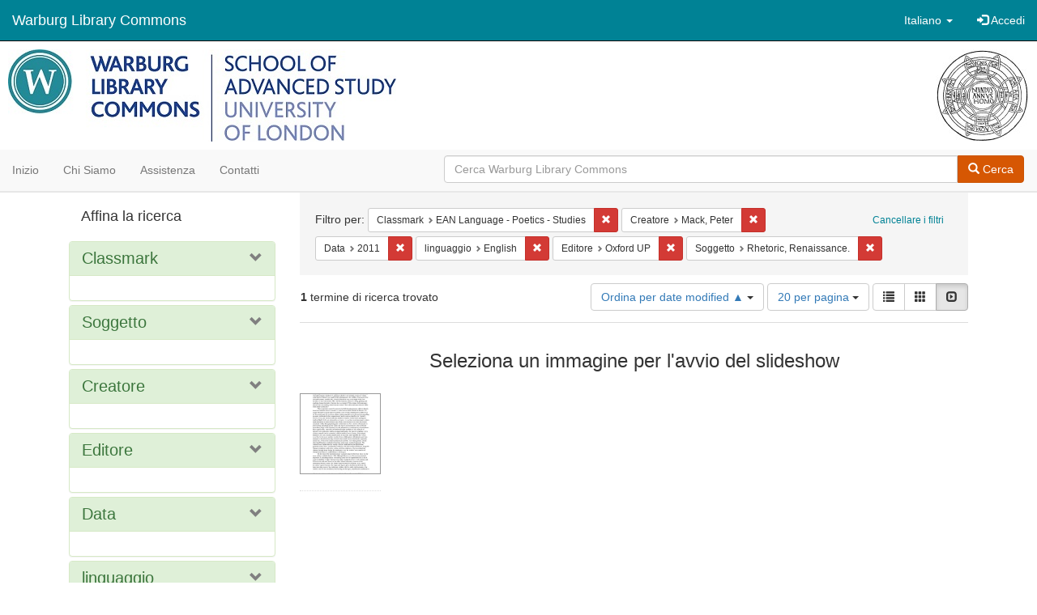

--- FILE ---
content_type: text/html; charset=utf-8
request_url: https://commons.warburg.sas.ac.uk/catalog?f%5Bclassmark_sim%5D%5B%5D=EAN+Language+-+Poetics+-+Studies&f%5Bcreator_sim%5D%5B%5D=Mack%2C+Peter&f%5Bdate_sim%5D%5B%5D=2011&f%5Blanguage_sim%5D%5B%5D=English&f%5Bpublisher_sim%5D%5B%5D=Oxford+UP&f%5Bsubject_sim%5D%5B%5D=Rhetoric%2C+Renaissance.&locale=it&per_page=20&sort=system_modified_dtsi+asc&view=slideshow
body_size: 5003
content:
<!DOCTYPE html>
<html lang="it" prefix="og:http://ogp.me/ns#">
  <head>
    <meta name="csrf-param" content="authenticity_token" />
<meta name="csrf-token" content="mDTW1/nT+5fttsBMPmPU27vhVmzCb/1C0gZk4slxOh0QxtM72XTF20KK5NEH/gjik52HEO2mLuzabJYBb4Pp7w==" />
<meta charset="utf-8" />
<!-- added for use on small devices like phones -->
<meta name="viewport" content="width=device-width, initial-scale=1.0" />
<link rel="resourcesync" href="https://commons.warburg.sas.ac.uk/capabilitylist?locale=it" />

<!-- Twitter card metadata -->

<!-- Google Scholar metadata -->


<title>Index Catalog // Warburg Library Commons</title>

<!-- application css -->
<link rel="stylesheet" media="screen" href="/assets/application-3785f113a2754e208e5b61be8125fa498818747774505077102eb5f786088c42.css" />

<!-- application js -->
<script src="/assets/application-13482eec41d8d32b70d637216a343d3c8680aeff656a30fcc091f1f1f37dd557.js"></script>

<style>
a { color: #008295; }
.navbar-inverse .navbar-link { color: #ffffff; }

.navbar-inverse { background-color: #008295; }

.navbar-inverse .navbar-nav > .open > a,
.navbar-inverse .navbar-nav > .open > a:hover,
.navbar-inverse .navbar-nav > .open > a:focus { background-color: #008295; }

.navbar-inverse .navbar-nav > li > a,
.navbar-inverse .navbar-text,
.navbar-inverse .navbar-brand { color: #ffffff; }

.btn-primary {
  background-color: #d65703;
  border-color: #cb5303;
}

.btn-primary:focus,
.btn-primary.focus {
  background-color: #c14e03;
  border-color: #983e02;
}

.btn-primary:hover {
  background-color: #c14e03;
  border-color: #b34903;
}

.btn-primary:active,
.btn-primary.active {
  background-color: #d65703;
  border-color: #cb5303;
}

.btn-primary:active:hover,
.btn-primary:active:focus,
.btn-primary:active.focus,
.btn-primary.active:hover,
.btn-primary.active:focus,
.btn-primary.active.focus{
  background-color: #d65703;
  border-color: #cb5303;
}

.btn-primary.disabled:hover,
.btn-primary.disabled:focus,
.btn-primary.disabled.focus,
.btn-primary[disabled]:hover,
.btn-primary[disabled]:focus,
.btn-primary[disabled].focus {
  background-color: #d65703;
  border-color: #cb5303;
}

</style>


<!-- Google Analytics -->
  <!-- Google tag (gtag.js) --> 
  <script async src="https://www.googletagmanager.com/gtag/js?id=G-FP450RW4WR"></script> 
  <script> window.dataLayer = window.dataLayer || []; function gtag(){dataLayer.push(arguments);} gtag('js', new Date()); gtag('config', 'G-FP450RW4WR'); 
  </script>


<!-- for extras, e.g., a favicon -->


      <meta name="totalResults" content="1" />
<meta name="startIndex" content="0" />
<meta name="itemsPerPage" content="20" />

  <link rel="alternate" type="application/rss+xml" title="RSS per i risultati" href="/catalog.rss?f%5Bclassmark_sim%5D%5B%5D=EAN+Language+-+Poetics+-+Studies&amp;f%5Bcreator_sim%5D%5B%5D=Mack%2C+Peter&amp;f%5Bdate_sim%5D%5B%5D=2011&amp;f%5Blanguage_sim%5D%5B%5D=English&amp;f%5Bpublisher_sim%5D%5B%5D=Oxford+UP&amp;f%5Bsubject_sim%5D%5B%5D=Rhetoric%2C+Renaissance.&amp;locale=it&amp;per_page=20&amp;sort=system_modified_dtsi+asc&amp;view=slideshow" />
  <link rel="alternate" type="application/atom+xml" title="Atom per i risultati" href="/catalog.atom?f%5Bclassmark_sim%5D%5B%5D=EAN+Language+-+Poetics+-+Studies&amp;f%5Bcreator_sim%5D%5B%5D=Mack%2C+Peter&amp;f%5Bdate_sim%5D%5B%5D=2011&amp;f%5Blanguage_sim%5D%5B%5D=English&amp;f%5Bpublisher_sim%5D%5B%5D=Oxford+UP&amp;f%5Bsubject_sim%5D%5B%5D=Rhetoric%2C+Renaissance.&amp;locale=it&amp;per_page=20&amp;sort=system_modified_dtsi+asc&amp;view=slideshow" />
  <link rel="alternate" type="application/json" title="JSON" href="/catalog.json?f%5Bclassmark_sim%5D%5B%5D=EAN+Language+-+Poetics+-+Studies&amp;f%5Bcreator_sim%5D%5B%5D=Mack%2C+Peter&amp;f%5Bdate_sim%5D%5B%5D=2011&amp;f%5Blanguage_sim%5D%5B%5D=English&amp;f%5Bpublisher_sim%5D%5B%5D=Oxford+UP&amp;f%5Bsubject_sim%5D%5B%5D=Rhetoric%2C+Renaissance.&amp;locale=it&amp;per_page=20&amp;sort=system_modified_dtsi+asc&amp;view=slideshow" />

  </head>

  <body>
    <div class="skip-to-content">
      <a data-turbolinks="false" href="#skip-to-content">Skip to Content</a>
    </div>
    <header>
  <nav id="masthead" class="navbar navbar-inverse navbar-static-top" role="navigation">
    <div class="container-fluid">
      <!-- Brand and toggle get grouped for better mobile display -->
      <div class="navbar-header">
        <button type="button" class="navbar-toggle collapsed" data-toggle="collapse" data-target="#top-navbar-collapse" aria-expanded="false">
          <span class="sr-only">Toggle navigation</span>
          <span class="icon-bar"></span>
          <span class="icon-bar"></span>
          <span class="icon-bar"></span>
        </button>
        <a id="logo" class="navbar-brand" href="/?locale=it" data-no-turbolink="true">
  <!-- <span class="glyphicon glyphicon-globe" role="img" aria-label="Warburg Library Commons" aria-hidden="true"></span> -->
  <span class="institution_name">Warburg Library Commons</span>
</a>

      </div>

      <div class="collapse navbar-collapse" id="top-navbar-collapse">
        <ul id="user_utility_links" class="nav navbar-nav navbar-right">
  <li class="nav-item dropdown">
    <a class="nav-link dropdown-toggle" data-toggle="dropdown" href="#" role="button" aria-haspopup="true" aria-expanded="false" aria-controls="language-dropdown-menu">
        <span class="sr-only">Cambiare la lingua</span>
        <span title="Cambiare la lingua">Italiano</span>
        <b class="caret"></b>
    </a>
    <ul id="language-dropdown-menu" class="dropdown-menu" role="menu">
        <li role="presentation" class="dropdown-header">Cambiare la lingua</li>
        <li role="presentation" class="divider"></li>
            <li role="presentation" lang="de">
                <a class="dropdown-item" role="menuitem" tabindex="-1" data-locale="de" href="?locale=de">Deutsch</a>
            </li>
            <li role="presentation" lang="en">
                <a class="dropdown-item" role="menuitem" tabindex="-1" data-locale="en" href="?locale=en">English</a>
            </li>
            <li role="presentation" lang="es">
                <a class="dropdown-item" role="menuitem" tabindex="-1" data-locale="es" href="?locale=es">Español</a>
            </li>
            <li role="presentation" lang="fr">
                <a class="dropdown-item" role="menuitem" tabindex="-1" data-locale="fr" href="?locale=fr">Français</a>
            </li>
            <li role="presentation" lang="it">
                <a class="dropdown-item" role="menuitem" tabindex="-1" data-locale="it" href="?locale=it">Italiano</a>
            </li>
            <li role="presentation" lang="pt-BR">
                <a class="dropdown-item" role="menuitem" tabindex="-1" data-locale="pt-BR" href="?locale=pt-BR">Português do Brasil</a>
            </li>
            <li role="presentation" lang="zh">
                <a class="dropdown-item" role="menuitem" tabindex="-1" data-locale="zh" href="?locale=zh">中文</a>
            </li>
    </ul>
</li>

    <li>
      <a href="/users/sign_in?locale=it">
        <span class="glyphicon glyphicon-log-in" aria-hidden="true"></span> Accedi
</a>    </li>
</ul>

      </div>
    </div>
  </nav>
</header>


          <div class="image-masthead">
        <a href="/">
          <div class="background-container" style="background-image: url('/banner.jpg')"></div>
          <img class="banner-logo-image" src='/logo.jpg' />
          <!-- span class="background-container-gradient"></span -->
          
          <div class="container site-title-container">
            <div class="site-title h1" style="text-align: center;">
              
            </div>
          </div>
        </a>
        <nav class="navbar navbar-default navbar-static-top" role="navigation">
  <div class="container-fluid">
    <div class="row">
      <ul class="nav navbar-nav col-sm-5">
        <li >
          <a href="/?locale=it">Inizio</a></li>
        <li >
          <a href="/about?locale=it">Chi siamo</a></li>
        <li >
          <a href="/help?locale=it">Assistenza</a></li>
        <li >
          <a href="/contact?locale=it">Contatti</a></li>
      </ul><!-- /.nav -->
      <div class="searchbar-right navbar-right col-sm-7">
        <form class="form-horizontal search-form" id="search-form-header" role="search" action="/catalog?locale=it" accept-charset="UTF-8" method="get"><input name="utf8" type="hidden" value="&#x2713;" />
  <input type="hidden" name="f[classmark_sim][]" value="EAN Language - Poetics - Studies" />
<input type="hidden" name="f[creator_sim][]" value="Mack, Peter" />
<input type="hidden" name="f[date_sim][]" value="2011" />
<input type="hidden" name="f[language_sim][]" value="English" />
<input type="hidden" name="f[publisher_sim][]" value="Oxford UP" />
<input type="hidden" name="f[subject_sim][]" value="Rhetoric, Renaissance." />
<input type="hidden" name="locale" value="it" />
<input type="hidden" name="per_page" value="20" />
<input type="hidden" name="sort" value="system_modified_dtsi asc" />
<input type="hidden" name="view" value="slideshow" />
  <input type="hidden" name="search_field" id="search_field" value="all_fields" />
  <div class="form-group">

    <div class="input-group">
      <input type="text" name="q" id="search-field-header" class="q form-control" placeholder="Cerca Warburg Library Commons" />

      <div class="input-group-btn">
        <button type="submit" class="btn btn-primary" id="search-submit-header">
          <span class="glyphicon glyphicon-search"></span> Cerca
        </button>
        </ul>
      </div><!-- /.input-group-btn -->
    </div><!-- /.input-group -->
  </div><!-- /.form-group -->
</form>
      </div>
    </div>
  </div>
</nav><!-- /.navbar -->

      </div>

    
    <div id="content-wrapper" class="container" role="main">
      
      

        <a name="skip-to-content" id="skip-to-content"></a>
        <div id="content" class="col-md-9 col-md-push-3 col-sm-8 col-sm-push-4">
    <h2 class="sr-only top-content-title">Ricerca</h2>






      <div id="appliedParams" class="clearfix constraints-container">
        <div class="pull-right">
          <a class="catalog_startOverLink btn btn-sm btn-text" id="startOverLink" href="/catalog?locale=it&amp;view=slideshow">Cancellare i filtri</a>
        </div>
        <span class="constraints-label">Filtro per:</span>
        
<span class="btn-group appliedFilter constraint filter filter-classmark_sim">
  <span class="constraint-value btn btn-sm btn-default btn-disabled">
      <span class="filterName">Classmark</span>
      <span class="filterValue" title="EAN Language - Poetics - Studies">EAN Language - Poetics - Studies</span>
  </span>

    <a class="btn btn-default btn-sm remove dropdown-toggle" href="/catalog?f%5Bcreator_sim%5D%5B%5D=Mack%2C+Peter&amp;f%5Bdate_sim%5D%5B%5D=2011&amp;f%5Blanguage_sim%5D%5B%5D=English&amp;f%5Bpublisher_sim%5D%5B%5D=Oxford+UP&amp;f%5Bsubject_sim%5D%5B%5D=Rhetoric%2C+Renaissance.&amp;locale=it&amp;per_page=20&amp;sort=system_modified_dtsi+asc&amp;view=slideshow"><span class="glyphicon glyphicon-remove"></span><span class="sr-only">Cancella il filtro Classmark: EAN Language - Poetics - Studies</span></a>
</span>


<span class="btn-group appliedFilter constraint filter filter-creator_sim">
  <span class="constraint-value btn btn-sm btn-default btn-disabled">
      <span class="filterName">Creatore</span>
      <span class="filterValue" title="Mack, Peter">Mack, Peter</span>
  </span>

    <a class="btn btn-default btn-sm remove dropdown-toggle" href="/catalog?f%5Bclassmark_sim%5D%5B%5D=EAN+Language+-+Poetics+-+Studies&amp;f%5Bdate_sim%5D%5B%5D=2011&amp;f%5Blanguage_sim%5D%5B%5D=English&amp;f%5Bpublisher_sim%5D%5B%5D=Oxford+UP&amp;f%5Bsubject_sim%5D%5B%5D=Rhetoric%2C+Renaissance.&amp;locale=it&amp;per_page=20&amp;sort=system_modified_dtsi+asc&amp;view=slideshow"><span class="glyphicon glyphicon-remove"></span><span class="sr-only">Cancella il filtro Creatore: Mack, Peter</span></a>
</span>


<span class="btn-group appliedFilter constraint filter filter-date_sim">
  <span class="constraint-value btn btn-sm btn-default btn-disabled">
      <span class="filterName">Data</span>
      <span class="filterValue" title="2011">2011</span>
  </span>

    <a class="btn btn-default btn-sm remove dropdown-toggle" href="/catalog?f%5Bclassmark_sim%5D%5B%5D=EAN+Language+-+Poetics+-+Studies&amp;f%5Bcreator_sim%5D%5B%5D=Mack%2C+Peter&amp;f%5Blanguage_sim%5D%5B%5D=English&amp;f%5Bpublisher_sim%5D%5B%5D=Oxford+UP&amp;f%5Bsubject_sim%5D%5B%5D=Rhetoric%2C+Renaissance.&amp;locale=it&amp;per_page=20&amp;sort=system_modified_dtsi+asc&amp;view=slideshow"><span class="glyphicon glyphicon-remove"></span><span class="sr-only">Cancella il filtro Data: 2011</span></a>
</span>


<span class="btn-group appliedFilter constraint filter filter-language_sim">
  <span class="constraint-value btn btn-sm btn-default btn-disabled">
      <span class="filterName">linguaggio</span>
      <span class="filterValue" title="English">English</span>
  </span>

    <a class="btn btn-default btn-sm remove dropdown-toggle" href="/catalog?f%5Bclassmark_sim%5D%5B%5D=EAN+Language+-+Poetics+-+Studies&amp;f%5Bcreator_sim%5D%5B%5D=Mack%2C+Peter&amp;f%5Bdate_sim%5D%5B%5D=2011&amp;f%5Bpublisher_sim%5D%5B%5D=Oxford+UP&amp;f%5Bsubject_sim%5D%5B%5D=Rhetoric%2C+Renaissance.&amp;locale=it&amp;per_page=20&amp;sort=system_modified_dtsi+asc&amp;view=slideshow"><span class="glyphicon glyphicon-remove"></span><span class="sr-only">Cancella il filtro linguaggio: English</span></a>
</span>


<span class="btn-group appliedFilter constraint filter filter-publisher_sim">
  <span class="constraint-value btn btn-sm btn-default btn-disabled">
      <span class="filterName">Editore</span>
      <span class="filterValue" title="Oxford UP">Oxford UP</span>
  </span>

    <a class="btn btn-default btn-sm remove dropdown-toggle" href="/catalog?f%5Bclassmark_sim%5D%5B%5D=EAN+Language+-+Poetics+-+Studies&amp;f%5Bcreator_sim%5D%5B%5D=Mack%2C+Peter&amp;f%5Bdate_sim%5D%5B%5D=2011&amp;f%5Blanguage_sim%5D%5B%5D=English&amp;f%5Bsubject_sim%5D%5B%5D=Rhetoric%2C+Renaissance.&amp;locale=it&amp;per_page=20&amp;sort=system_modified_dtsi+asc&amp;view=slideshow"><span class="glyphicon glyphicon-remove"></span><span class="sr-only">Cancella il filtro Editore: Oxford UP</span></a>
</span>


<span class="btn-group appliedFilter constraint filter filter-subject_sim">
  <span class="constraint-value btn btn-sm btn-default btn-disabled">
      <span class="filterName">Soggetto</span>
      <span class="filterValue" title="Rhetoric, Renaissance.">Rhetoric, Renaissance.</span>
  </span>

    <a class="btn btn-default btn-sm remove dropdown-toggle" href="/catalog?f%5Bclassmark_sim%5D%5B%5D=EAN+Language+-+Poetics+-+Studies&amp;f%5Bcreator_sim%5D%5B%5D=Mack%2C+Peter&amp;f%5Bdate_sim%5D%5B%5D=2011&amp;f%5Blanguage_sim%5D%5B%5D=English&amp;f%5Bpublisher_sim%5D%5B%5D=Oxford+UP&amp;locale=it&amp;per_page=20&amp;sort=system_modified_dtsi+asc&amp;view=slideshow"><span class="glyphicon glyphicon-remove"></span><span class="sr-only">Cancella il filtro Soggetto: Rhetoric, Renaissance.</span></a>
</span>

      </div>


<div id="sortAndPerPage" class="clearfix" role="navigation" aria-label="Navigazione dei risultati">
      <div class="page_links">
      <span class="page_entries">
        <strong>1</strong> termine di ricerca trovato
      </span>
    </div> 

  <div class="search-widgets pull-right"><div id="sort-dropdown" class="btn-group">
  <button type="button" class="btn btn-default dropdown-toggle" data-toggle="dropdown" aria-expanded="false">
      Ordina per date modified ▲ <span class="caret"></span>
  </button>

  <ul class="dropdown-menu" role="menu">
        <li role="menuitem"><a href="/catalog?f%5Bclassmark_sim%5D%5B%5D=EAN+Language+-+Poetics+-+Studies&amp;f%5Bcreator_sim%5D%5B%5D=Mack%2C+Peter&amp;f%5Bdate_sim%5D%5B%5D=2011&amp;f%5Blanguage_sim%5D%5B%5D=English&amp;f%5Bpublisher_sim%5D%5B%5D=Oxford+UP&amp;f%5Bsubject_sim%5D%5B%5D=Rhetoric%2C+Renaissance.&amp;locale=it&amp;per_page=20&amp;sort=score+desc%2C+system_create_dtsi+desc&amp;view=slideshow">relevance</a></li>
        <li role="menuitem"><a href="/catalog?f%5Bclassmark_sim%5D%5B%5D=EAN+Language+-+Poetics+-+Studies&amp;f%5Bcreator_sim%5D%5B%5D=Mack%2C+Peter&amp;f%5Bdate_sim%5D%5B%5D=2011&amp;f%5Blanguage_sim%5D%5B%5D=English&amp;f%5Bpublisher_sim%5D%5B%5D=Oxford+UP&amp;f%5Bsubject_sim%5D%5B%5D=Rhetoric%2C+Renaissance.&amp;locale=it&amp;per_page=20&amp;sort=system_create_dtsi+desc&amp;view=slideshow">date uploaded ▼</a></li>
        <li role="menuitem"><a href="/catalog?f%5Bclassmark_sim%5D%5B%5D=EAN+Language+-+Poetics+-+Studies&amp;f%5Bcreator_sim%5D%5B%5D=Mack%2C+Peter&amp;f%5Bdate_sim%5D%5B%5D=2011&amp;f%5Blanguage_sim%5D%5B%5D=English&amp;f%5Bpublisher_sim%5D%5B%5D=Oxford+UP&amp;f%5Bsubject_sim%5D%5B%5D=Rhetoric%2C+Renaissance.&amp;locale=it&amp;per_page=20&amp;sort=system_create_dtsi+asc&amp;view=slideshow">date uploaded ▲</a></li>
        <li role="menuitem"><a href="/catalog?f%5Bclassmark_sim%5D%5B%5D=EAN+Language+-+Poetics+-+Studies&amp;f%5Bcreator_sim%5D%5B%5D=Mack%2C+Peter&amp;f%5Bdate_sim%5D%5B%5D=2011&amp;f%5Blanguage_sim%5D%5B%5D=English&amp;f%5Bpublisher_sim%5D%5B%5D=Oxford+UP&amp;f%5Bsubject_sim%5D%5B%5D=Rhetoric%2C+Renaissance.&amp;locale=it&amp;per_page=20&amp;sort=system_modified_dtsi+desc&amp;view=slideshow">date modified ▼</a></li>
        <li role="menuitem"><a href="/catalog?f%5Bclassmark_sim%5D%5B%5D=EAN+Language+-+Poetics+-+Studies&amp;f%5Bcreator_sim%5D%5B%5D=Mack%2C+Peter&amp;f%5Bdate_sim%5D%5B%5D=2011&amp;f%5Blanguage_sim%5D%5B%5D=English&amp;f%5Bpublisher_sim%5D%5B%5D=Oxford+UP&amp;f%5Bsubject_sim%5D%5B%5D=Rhetoric%2C+Renaissance.&amp;locale=it&amp;per_page=20&amp;sort=system_modified_dtsi+asc&amp;view=slideshow">date modified ▲</a></li>
  </ul>
</div>


  <span class="sr-only">Risultati per pagina</span>
<div id="per_page-dropdown" class="btn-group">
  <button type="button" class="btn btn-default dropdown-toggle" data-toggle="dropdown" aria-expanded="false">
    20 per pagina <span class="caret"></span>
  </button>
  <ul class="dropdown-menu" role="menu">
      <li role="menuitem"><a href="/catalog?f%5Bclassmark_sim%5D%5B%5D=EAN+Language+-+Poetics+-+Studies&amp;f%5Bcreator_sim%5D%5B%5D=Mack%2C+Peter&amp;f%5Bdate_sim%5D%5B%5D=2011&amp;f%5Blanguage_sim%5D%5B%5D=English&amp;f%5Bpublisher_sim%5D%5B%5D=Oxford+UP&amp;f%5Bsubject_sim%5D%5B%5D=Rhetoric%2C+Renaissance.&amp;locale=it&amp;per_page=10&amp;sort=system_modified_dtsi+asc&amp;view=slideshow">10<span class="sr-only"> per pagina</span></a></li>
      <li role="menuitem"><a href="/catalog?f%5Bclassmark_sim%5D%5B%5D=EAN+Language+-+Poetics+-+Studies&amp;f%5Bcreator_sim%5D%5B%5D=Mack%2C+Peter&amp;f%5Bdate_sim%5D%5B%5D=2011&amp;f%5Blanguage_sim%5D%5B%5D=English&amp;f%5Bpublisher_sim%5D%5B%5D=Oxford+UP&amp;f%5Bsubject_sim%5D%5B%5D=Rhetoric%2C+Renaissance.&amp;locale=it&amp;per_page=20&amp;sort=system_modified_dtsi+asc&amp;view=slideshow">20<span class="sr-only"> per pagina</span></a></li>
      <li role="menuitem"><a href="/catalog?f%5Bclassmark_sim%5D%5B%5D=EAN+Language+-+Poetics+-+Studies&amp;f%5Bcreator_sim%5D%5B%5D=Mack%2C+Peter&amp;f%5Bdate_sim%5D%5B%5D=2011&amp;f%5Blanguage_sim%5D%5B%5D=English&amp;f%5Bpublisher_sim%5D%5B%5D=Oxford+UP&amp;f%5Bsubject_sim%5D%5B%5D=Rhetoric%2C+Renaissance.&amp;locale=it&amp;per_page=50&amp;sort=system_modified_dtsi+asc&amp;view=slideshow">50<span class="sr-only"> per pagina</span></a></li>
      <li role="menuitem"><a href="/catalog?f%5Bclassmark_sim%5D%5B%5D=EAN+Language+-+Poetics+-+Studies&amp;f%5Bcreator_sim%5D%5B%5D=Mack%2C+Peter&amp;f%5Bdate_sim%5D%5B%5D=2011&amp;f%5Blanguage_sim%5D%5B%5D=English&amp;f%5Bpublisher_sim%5D%5B%5D=Oxford+UP&amp;f%5Bsubject_sim%5D%5B%5D=Rhetoric%2C+Renaissance.&amp;locale=it&amp;per_page=100&amp;sort=system_modified_dtsi+asc&amp;view=slideshow">100<span class="sr-only"> per pagina</span></a></li>
  </ul>
</div>

<div class="view-type">
  <span class="sr-only">Visualizza i risultati come: </span>
  <div class="view-type-group btn-group">
      <a title="Lista" class="btn btn-default view-type-list " href="/catalog?f%5Bclassmark_sim%5D%5B%5D=EAN+Language+-+Poetics+-+Studies&amp;f%5Bcreator_sim%5D%5B%5D=Mack%2C+Peter&amp;f%5Bdate_sim%5D%5B%5D=2011&amp;f%5Blanguage_sim%5D%5B%5D=English&amp;f%5Bpublisher_sim%5D%5B%5D=Oxford+UP&amp;f%5Bsubject_sim%5D%5B%5D=Rhetoric%2C+Renaissance.&amp;locale=it&amp;per_page=20&amp;sort=system_modified_dtsi+asc&amp;view=list">
        <span class="glyphicon glyphicon-list view-icon-list"></span>
        <span class="caption">Lista</span>
</a>      <a title="Galleria" class="btn btn-default view-type-gallery " href="/catalog?f%5Bclassmark_sim%5D%5B%5D=EAN+Language+-+Poetics+-+Studies&amp;f%5Bcreator_sim%5D%5B%5D=Mack%2C+Peter&amp;f%5Bdate_sim%5D%5B%5D=2011&amp;f%5Blanguage_sim%5D%5B%5D=English&amp;f%5Bpublisher_sim%5D%5B%5D=Oxford+UP&amp;f%5Bsubject_sim%5D%5B%5D=Rhetoric%2C+Renaissance.&amp;locale=it&amp;per_page=20&amp;sort=system_modified_dtsi+asc&amp;view=gallery">
        <span class="glyphicon glyphicon-gallery view-icon-gallery"></span>
        <span class="caption">Galleria</span>
</a>      <a title="Slideshow" class="btn btn-default view-type-slideshow active" href="/catalog?f%5Bclassmark_sim%5D%5B%5D=EAN+Language+-+Poetics+-+Studies&amp;f%5Bcreator_sim%5D%5B%5D=Mack%2C+Peter&amp;f%5Bdate_sim%5D%5B%5D=2011&amp;f%5Blanguage_sim%5D%5B%5D=English&amp;f%5Bpublisher_sim%5D%5B%5D=Oxford+UP&amp;f%5Bsubject_sim%5D%5B%5D=Rhetoric%2C+Renaissance.&amp;locale=it&amp;per_page=20&amp;sort=system_modified_dtsi+asc&amp;view=slideshow">
        <span class="glyphicon glyphicon-slideshow view-icon-slideshow"></span>
        <span class="caption">Slideshow</span>
</a>  </div>
</div>
</div>
</div>


<h2 class="sr-only">Risultati della ricerca</h2>

  <div id="documents" class="row slideshow-documents">
  <div class="info">
    <h3>Seleziona un immagine per l&#39;avvio del slideshow</h3>
  </div>

  <div class="grid">
    <div class="document">
  <div class="thumbnail">
    <a data-slide-to="0" data-toggle="modal" data-target="#slideshow-modal" href="#">
          <img src="/downloads/ww72bb50p?file=thumbnail" />
</a>  </div>
</div>

  </div>

    <!-- Modal -->
  <div class="slideshow-modal modal fade" id="slideshow-modal" tabindex="-1" role="dialog" aria-labelledby="slideshow-modal-label" aria-hidden="true">
    <div class="modal-dialog col-md-10">
      <div class="modal-content">
        <div class="modal-header">
          <button type="button" class="close" data-dismiss="modal" aria-hidden="true"><span class="glyphicon glyphicon-remove"></span></button>
        </div>
        <div class="modal-body">
          
      <div id="slideshow" class="slideshow-presenter">
    <!-- Wrapper for slides -->
    <div class="slideshow-inner">
      <div class="item active">
  <div class="frame">
      <img src="/downloads/ww72bb50p?file=thumbnail" />
      <div class="caption">
        A history of Renaissance rhetoric, 1380-1620 : conclusion / Peter Mack
      </div>
      <span class="counter">
        1 di 1
      </span>
  </div>
</div>

    </div>

    <!-- Controls -->
    <a class="left carousel-control prev" href="#slideshow" data-slide="prev">
      <span class="glyphicon glyphicon-chevron-left"></span>
    </a>
    <a class="right carousel-control next" href="#slideshow" data-slide="next">
      <span class="glyphicon glyphicon-chevron-right"></span>
    </a>

  </div>



        </div>
      </div>
    </div>
  </div>

</div>




</div>

<div id="sidebar" class="col-md-3 col-md-pull-9 col-sm-4 col-sm-pull-8">
  <div id="facets" class="facets sidenav">

  <div class="top-panel-heading panel-heading">
    <button type="button" class="facets-toggle" data-toggle="collapse" data-target="#facet-panel-collapse">
      <span class="sr-only">Toggle facets</span>
      <span class="icon-bar"></span>
      <span class="icon-bar"></span>
      <span class="icon-bar"></span>
    </button>

    <h2 class='facets-heading'>
      Affina la ricerca
    </h2>
  </div>

  <div id="facet-panel-collapse" class="collapse panel-group">
    <div class="panel panel-default facet_limit blacklight-classmark_sim facet_limit-active">
  <div class=" collapse-toggle panel-heading" aria-expanded="false" data-toggle="collapse" data-target="#facet-classmark_sim">
    <h3 class="panel-title facet-field-heading">
      <a data-turbolinks="false" data-no-turbolink="true" href="#">Classmark</a>
    </h3>
  </div>
  <div id="facet-classmark_sim" class="panel-collapse facet-content in">
    <div class="panel-body">
      
    </div>
  </div>
</div>

<div class="panel panel-default facet_limit blacklight-subject_sim facet_limit-active">
  <div class=" collapse-toggle panel-heading" aria-expanded="false" data-toggle="collapse" data-target="#facet-subject_sim">
    <h3 class="panel-title facet-field-heading">
      <a data-turbolinks="false" data-no-turbolink="true" href="#">Soggetto</a>
    </h3>
  </div>
  <div id="facet-subject_sim" class="panel-collapse facet-content in">
    <div class="panel-body">
      
    </div>
  </div>
</div>

<div class="panel panel-default facet_limit blacklight-creator_sim facet_limit-active">
  <div class=" collapse-toggle panel-heading" aria-expanded="false" data-toggle="collapse" data-target="#facet-creator_sim">
    <h3 class="panel-title facet-field-heading">
      <a data-turbolinks="false" data-no-turbolink="true" href="#">Creatore</a>
    </h3>
  </div>
  <div id="facet-creator_sim" class="panel-collapse facet-content in">
    <div class="panel-body">
      
    </div>
  </div>
</div>

<div class="panel panel-default facet_limit blacklight-publisher_sim facet_limit-active">
  <div class=" collapse-toggle panel-heading" aria-expanded="false" data-toggle="collapse" data-target="#facet-publisher_sim">
    <h3 class="panel-title facet-field-heading">
      <a data-turbolinks="false" data-no-turbolink="true" href="#">Editore</a>
    </h3>
  </div>
  <div id="facet-publisher_sim" class="panel-collapse facet-content in">
    <div class="panel-body">
      
    </div>
  </div>
</div>

<div class="panel panel-default facet_limit blacklight-date_sim facet_limit-active">
  <div class=" collapse-toggle panel-heading" aria-expanded="false" data-toggle="collapse" data-target="#facet-date_sim">
    <h3 class="panel-title facet-field-heading">
      <a data-turbolinks="false" data-no-turbolink="true" href="#">Data</a>
    </h3>
  </div>
  <div id="facet-date_sim" class="panel-collapse facet-content in">
    <div class="panel-body">
      
    </div>
  </div>
</div>

<div class="panel panel-default facet_limit blacklight-language_sim facet_limit-active">
  <div class=" collapse-toggle panel-heading" aria-expanded="false" data-toggle="collapse" data-target="#facet-language_sim">
    <h3 class="panel-title facet-field-heading">
      <a data-turbolinks="false" data-no-turbolink="true" href="#">linguaggio</a>
    </h3>
  </div>
  <div id="facet-language_sim" class="panel-collapse facet-content in">
    <div class="panel-body">
      
    </div>
  </div>
</div>

  </div>
</div>

</div>


    </div><!-- /#content-wrapper -->
    <footer class="navbar navbar-inverse site-footer">
  <div class="container-fluid">
    <div class="navbar-text text-left">
        <p>Hyrax v2.9.6. Un servizio di <a href="http://samvera.org/" class="navbar-link" target="_blank">Samvera</a> .</p>
    </div>
    <div class="navbar-right">
      <div class="navbar-text text-right">
        <p><strong>Copyright © 2017 Samvera</strong> Licenza sotto la licenza Apache, versione 2.0<br />
        </p>
      </div>
    </div>
  </div>
</footer>

    <div id="ajax-modal" class="modal fade" tabindex="-1" role="dialog" aria-hidden="true">
  <div class="modal-dialog" role="document">
    <div class="modal-content">
    </div>
  </div>
</div>

  </body>
</html>
